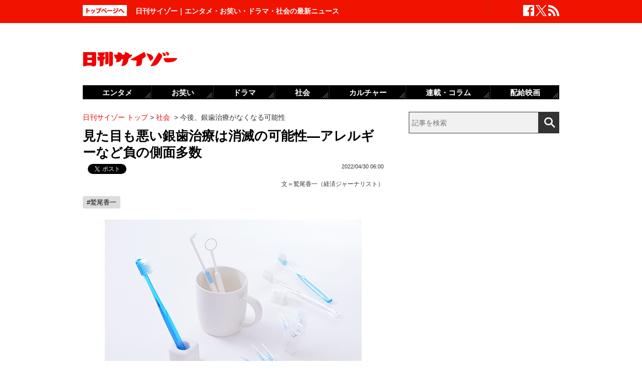

--- FILE ---
content_type: text/html; charset=UTF-8
request_url: https://www.cyzo.com/2022/04/post_308201_entry.html
body_size: 13380
content:
	<!DOCTYPE html PUBLIC "-//W3C//DTD XHTML 1.0 Transitional//EN" "http://www.w3.org/TR/xhtml1/DTD/xhtml1-transitional.dtd">
<html xmlns="http://www.w3.org/1999/xhtml" xml:lang="ja" lang="ja">
<head>
<meta http-equiv="Content-Type" content="text/html; charset=UTF-8" />
<meta http-equiv="Content-Security-Policy" content="upgrade-insecure-requests">
<!--seo-->
<link rel="canonical" href="https://www.cyzo.com/2022/04/post_308201_entry.html"><link rel="amphtml" href="https://www.cyzo.com/2022/04/post_308201_entry.html/amp"><link rel="prerender" href="https://www.cyzo.com/2022/04/post_308564_entry.html" /><link rel="preload" as="image" href="/wp-content/uploads/2022/04/hamigaki_pakutaso.jpg"><meta name="robots" content="noindex,nofollow" />
<link rel="shortcut icon" href="https://www.cyzo.com/wp-content/themes/cyzo/img/favicon.ico">
<title>見た目も悪い銀歯治療は消滅の可能性―アレルギーなど負の側面多数｜日刊サイゾー </title>
<meta name="keywords" content="鷲尾香一" />
<meta name="description" content="　虫歯を治療した時にかぶせる“銀歯”の代わりに、歯科用プラスティック材料の白い被せ物を大臼歯（奥歯）に使っても問題がないという研究結果を東北大学の研究グループが発表した。銀歯の時代が終わりを告げるかもしれない。　東北大学の研究グループは4月8日、CAD／CAMで製作した金属を使わない白い被せ物（..." />
<meta property="fb:app_id" content="2477539739155256" />
<meta property="og:locale" content="ja_JP" />
<meta property="og:type" content="article" />
<meta property="og:title" content="見た目も悪い銀歯治療は消滅の可能性―アレルギーなど負の側面多数" />
<meta property="og:description" content="　虫歯を治療した時にかぶせる“銀歯”の代わりに、歯科用プラスティック材料の白い被せ物を大臼歯（奥歯）に使っても問題がないという研究結果を東北大学の研究グループが発表した。銀歯の時代が終わりを告げるかもしれない。　東北大学の研究グループは4月8日、CAD／CAMで製作した金属を使わない白い被せ物（..." />
<meta property="og:url" content="https://www.cyzo.com/2022/04/post_308201_entry.html" />
<meta property="og:site_name" content="日刊サイゾー" />
<meta property="og:image" content="https://www.cyzo.com/wp-content/uploads/2022/04/hamigaki_pakutaso_thumbnail.jpg" />
<meta property="og:image:alt" content="見た目も悪い銀歯治療は消滅の可能性―アレルギーなど負の側面多数｜日刊サイゾー の画像">
<meta property="og:image:width" content="1216" />
<meta property="og:image:height" content="684" />
<meta property="article:publisher" content="https://www.facebook.com/dailycyzo/" />
<meta property="article:section" content="社会" />
<meta property="article:modified_time" content="2022-04-29T16:03:54+00:00" />
<meta property="article:published_time" content="2022-04-30T06:00:33+00:00" />
<meta name="twitter:card" content="summary_large_image" />
<meta name="twitter:site" content="@cyzo" />
<meta name="twitter:title" content="見た目も悪い銀歯治療は消滅の可能性―アレルギーなど負の側面多数" />
<meta name="twitter:description" content="　虫歯を治療した時にかぶせる“銀歯”の代わりに、歯科用プラスティック材料の白い被せ物を大臼歯（奥歯）に使っても問題がないという研究結果を東北大学の研究グループが発表した。銀歯の時代が終わりを告げるかもしれない。　東北大学の研究グループは4月8日、CAD／CAMで製作した金属を使わない白い被せ物（..." />
<meta name="twitter:image" content="https://www.cyzo.com/wp-content/uploads/2022/04/hamigaki_pakutaso_thumbnail.jpg" />
<meta name="twitter:creator" content="@cyzo" />
<link rel="alternate" type="application/atom+xml" title="Atom" href="https://www.cyzo.com/atom.xml" />
<script type='application/ld+json'>{"@context":"https:\/\/schema.org","@graph":[{"@type":"Organization","@id":"https:\/\/www.cyzo.com#organization","name":"\u65e5\u520a\u30b5\u30a4\u30be\u30fc ","url":"https:\/\/www.cyzo.com","sameAs":["https:\/\/www.facebook.com\/dailycyzo","https:\/\/twitter.com\/cyzo"],"logo":[{"url":"https:\/\/www.cyzo.com\/wp-content\/themes\/cyzo\/img\/icon_schema_400_60.png","width":400,"height":60,"caption":"\u65e5\u520a\u30b5\u30a4\u30be\u30fc ","@type":"ImageObject","@id":"https:\/\/www.cyzo.com#logo"}],"image":[{"url":"https:\/\/www.cyzo.com\/wp-content\/themes\/cyzo\/img\/icon_schema_400_60.png","width":400,"height":60,"caption":"\u65e5\u520a\u30b5\u30a4\u30be\u30fc ","@type":"ImageObject","@id":"https:\/\/www.cyzo.com#logo"}]},{"@type":"WebSite","@id":"https:\/\/www.cyzo.com\/#website","name":"\u65e5\u520a\u30b5\u30a4\u30be\u30fc ","url":"https:\/\/www.cyzo.com","description":"\u8996\u70b9\u3092\u30ea\u30cb\u30e5\u30fc\u30a2\u30eb\u3059\u308b\u60c5\u5831\u8a8c\u300c\u30b5\u30a4\u30be\u30fc\u300d\u306e\u516c\u5f0f\u30d6\u30ed\u30b0\u3002\u5df7\u9593\u3067\u8a71\u984c\u306e\u30cb\u30e5\u30fc\u30b9\u306b\u72ec\u81ea\u306a\u8996\u70b9\u3067\u65ac\u308a\u8fbc\u3080\u3002\u30de\u30b9\u30b3\u30df\u696d\u754c\u4eba\u304c\u6700\u3082\u6ce8\u76ee\u3059\u308b\u3001\u4e8b\u60c5\u901a\u30a6\u30a7\u30d6\u30de\u30ac\u30b8\u30f3\u3002","publisher":{"@id":"https:\/\/www.cyzo.com#organization"},"potentialAction":{"@type":"SearchAction","target":"https:\/\/www.cyzo.com\/?s={search_term_string}","query-input":"required name=search_term_string"}},{"@type":["NewsArticle"],"@id":"https:\/\/www.cyzo.com\/2022\/04\/post_308201_entry.html#newsarticle","headline":"\u898b\u305f\u76ee\u3082\u60aa\u3044\u9280\u6b6f\u6cbb\u7642\u306f\u6d88\u6ec5\u306e\u53ef\u80fd\u6027\u2015\u30a2\u30ec\u30eb\u30ae\u30fc\u306a\u3069\u8ca0\u306e\u5074\u9762\u591a\u6570\uff5c\u65e5\u520a\u30b5\u30a4\u30be\u30fc ","datePublished":"2022-04-30T06:00:33+00:00","dateModified":"2022-04-29T16:03:54+00:00","keywords":"\u9df2\u5c3e\u9999\u4e00","mainEntityOfPage":{"@id":"https:\/\/www.cyzo.com\/2022\/04\/post_308201_entry.html#webpage"},"isPartOf":{"@id":"https:\/\/www.cyzo.com\/2022\/04\/post_308201_entry.html#webpage"},"image":{"@id":"https:\/\/www.cyzo.com\/2022\/04\/post_308201_entry.html#primaryimage"},"publisher":{"@id":"https:\/\/www.cyzo.com#organization"},"author":{"@id":"https:\/\/www.cyzo.com\/#\/schema\/person\/308201"}},{"@type":["webpage"],"@id":"https:\/\/www.cyzo.com\/2022\/04\/post_308201_entry.html#webpage","url":"https:\/\/www.cyzo.com\/2022\/04\/post_308201_entry.html","inLanguage":"ja-JP","name":"\u898b\u305f\u76ee\u3082\u60aa\u3044\u9280\u6b6f\u6cbb\u7642\u306f\u6d88\u6ec5\u306e\u53ef\u80fd\u6027\u2015\u30a2\u30ec\u30eb\u30ae\u30fc\u306a\u3069\u8ca0\u306e\u5074\u9762\u591a\u6570\uff5c\u65e5\u520a\u30b5\u30a4\u30be\u30fc ","datePublished":"2022-04-30T06:00:33+00:00","dateModified":"2022-04-29T16:03:54+00:00","description":"\u3000\u866b\u6b6f\u3092\u6cbb\u7642\u3057\u305f\u6642\u306b\u304b\u3076\u305b\u308b\u201c\u9280\u6b6f\u201d\u306e\u4ee3\u308f\u308a\u306b\u3001\u6b6f\u79d1\u7528\u30d7\u30e9\u30b9\u30c6\u30a3\u30c3\u30af\u6750\u6599\u306e\u767d\u3044\u88ab\u305b\u7269\u3092\u5927\u81fc\u6b6f\uff08\u5965\u6b6f\uff09\u306b\u4f7f\u3063\u3066\u3082\u554f\u984c\u304c\u306a\u3044\u3068\u3044\u3046\u7814\u7a76\u7d50\u679c\u3092\u6771\u5317\u5927\u5b66\u306e\u7814\u7a76\u30b0\u30eb\u30fc\u30d7\u304c\u767a\u8868\u3057\u305f\u3002\u9280\u6b6f\u306e\u6642\u4ee3\u304c\u7d42\u308f\u308a\u3092\u544a\u3052\u308b\u304b\u3082\u3057\u308c\u306a\u3044\u3002\u3000\u6771\u5317\u5927\u5b66\u306e\u7814\u7a76\u30b0\u30eb\u30fc\u30d7\u306f4\u67088\u65e5\u3001CAD\uff0fCAM\u3067\u88fd\u4f5c\u3057\u305f\u91d1\u5c5e\u3092\u4f7f\u308f\u306a\u3044\u767d\u3044\u88ab\u305b\u7269\uff08...","isPartOf":{"@id":"https:\/\/www.cyzo.com#website"},"breadcrumb":{"@id":"https:\/\/www.cyzo.com\/2022\/04\/post_308201_entry.html#breadcrumb"},"primaryImageOfPage":{"@id":"https:\/\/www.cyzo.com\/2022\/04\/post_308201_entry.html#primaryimage"}},{"@type":["ImageObject"],"@id":"https:\/\/www.cyzo.com\/2022\/04\/post_308201_entry.html#primaryimage","url":"https:\/\/www.cyzo.com\/wp-content\/uploads\/2022\/04\/hamigaki_pakutaso_thumbnail.jpg","width":1216,"height":684},{"@type":["Person"],"@id":"https:\/\/www.cyzo.com\/#\/schema\/person\/308201","name":"\u9df2\u5c3e\u9999\u4e00\uff08\u7d4c\u6e08\u30b8\u30e3\u30fc\u30ca\u30ea\u30b9\u30c8\uff09","image":{"@type":"ImageObject","@id":"https:\/\/www.cyzo.com#authorlogo","url":"https:\/\/www.cyzo.com\/wp-content\/uploads\/2019\/12\/washio.jpg","caption":"\u9df2\u5c3e\u9999\u4e00\uff08\u7d4c\u6e08\u30b8\u30e3\u30fc\u30ca\u30ea\u30b9\u30c8\uff09"},"description":"\u7d4c\u6e08\u30b8\u30e3\u30fc\u30ca\u30ea\u30b9\u30c8\u3002\u5143\u30ed\u30a4\u30bf\u30fc\u901a\u4fe1\u306e\u7de8\u96c6\u59d4\u54e1\u3002\u5916\u56fd\u70ba\u66ff\u3001\u50b5\u5238\u3001\u77ed\u671f\u91d1\u878d\u3001\u682a\u5f0f\u306e\u5404\u5e02\u5834\u3092\u62c5\u5f53\u5f8c\u3001\u8ca1\u52d9\u7701\u3001\u7d4c\u6e08\u7523\u696d\u7701\u3001\u56fd\u571f\u4ea4\u901a\u7701\u3001\u91d1\u878d\u5e81\u3001\u691c\u5bdf\u5e81\u3001\u65e5\u672c\u9280\u884c\u3001\u6771\u4eac\u8a3c\u5238\u53d6\u5f15\u6240\u306a\u3069\u3092\u62c5\u5f53\u3002\u30de\u30af\u30ed\u7d4c\u6e08\u653f\u7b56\u304b\u3089\u4f01\u696d\u30cb\u30e5\u30fc\u30b9\u3001\u653f\u6cbb\u554f\u984c\u304b\u3089\u793e\u4f1a\u554f\u984c\u307e\u3067\u69d8\u3005\u306a\u5206\u91ce\u3067\u53d6\u6750\u30fb\u57f7\u7b46\u6d3b\u52d5\u3092\u884c\u3063\u3066\u3044\u308b\u3002\u300cForsight\u300d\u300c\u73fe\u4ee3\u30d3\u30b8\u30cd\u30b9\u300d\u300cJ-CAST\u300d\u300c\u9031\u520a\u91d1\u66dc\u65e5\u300d\u300c\u697d\u5f85\u4e0d\u52d5\u7523\u6295\u8cc7\u65b0\u805e\u300d\u307b\u304b\u3067\u57f7\u7b46\u4e2d\u3002\u8457\u66f8\u306b<a href=\"https:\/\/www.amazon.co.jp\/gp\/product\/4102901639\/ref=dbs_a_def_rwt_hsch_vapi_taft_p1_i0\">\u300c\u4f01\u696d\u8cb7\u53ce\u2015\u4f1a\u793e\u306f\u3053\u3046\u3057\u3066\u4e57\u3063\u53d6\u3089\u308c\u308b \u300d<\/a>(\u65b0\u6f6eOH!\u6587\u5eab)\u3002","url":"https:\/\/www.cyzo.com\/authorinfo\/%e9%b7%b2%e5%b0%be%e9%a6%99%e4%b8%80%ef%bc%88%e3%82%8f%e3%81%97%e3%81%8a%e3%83%bb%e3%81%93%e3%81%86%e3%81%84%e3%81%a1%ef%bc%89","sameAs":["https:\/\/www.cyzo.com\/?s=%E9%B7%B2%E5%B0%BE%E9%A6%99%E4%B8%80","https:\/\/twitter.com\/tohrusuzuki","http:\/\/blog.livedoor.jp\/kouichi_washio\/"]},{"@type":"BreadcrumbList","@id":"https:\/\/www.cyzo.com\/2022\/04\/post_308201_entry.html#breadcrumb","itemListElement":[[{"@type":"ListItem","position":1,"item":{"@type":"WebPage","@id":"https:\/\/www.cyzo.com","url":"https:\/\/www.cyzo.com","name":"HOME"}},{"@type":"ListItem","position":2,"item":{"@type":"WebPage","@id":"https:\/\/www.cyzo.com\/category\/cat14","url":"https:\/\/www.cyzo.com\/category\/cat14","name":"\u793e\u4f1a"}},{"@type":"ListItem","position":3,"item":{"@type":"WebPage","@id":"https:\/\/www.cyzo.com\/2022\/04\/post_308201_entry.html","url":"https:\/\/www.cyzo.com\/2022\/04\/post_308201_entry.html","name":"\u4eca\u5f8c\u3001\u9280\u6b6f\u6cbb\u7642\u304c\u306a\u304f\u306a\u308b\u53ef\u80fd\u6027"}}]]}]}</script>
<link rel='stylesheet' id='common-style-css'  href='https://www.cyzo.com/wp-content/themes/cyzo/pc/style.css?ver=20240918' type='text/css' media='all' />
<script async src="https://securepubads.g.doubleclick.net/tag/js/gpt.js"></script>
<script>
  window.googletag = window.googletag || {cmd: []};
  googletag.cmd.push(function() {
	googletag.defineSlot('/264850499/ncz_pc_header', [728, 90], 'div-gpt-ad-1641451383554-0').addService(googletag.pubads());
	googletag.defineSlot('/264850499/ncz_pc_side01', [300, 600], 'div-gpt-ad-1641451510910-0').addService(googletag.pubads());
	googletag.defineSlot('/264850499/ncz_pc_side02', [[300, 600], 'fluid', [300, 250]], 'div-gpt-ad-1713770838763-0').addService(googletag.pubads());
	googletag.defineSlot('/264850499/ncz_pc_side03', [[300, 250], [300, 600], 'fluid'], 'div-gpt-ad-1713771090116-0').addService(googletag.pubads());
	googletag.defineSlot('/264850499/ncz_pc_side04', [300, 600], 'div-gpt-ad-1716363976531-0').addService(googletag.pubads());
	googletag.defineSlot('/264850499/ncz_pc_entry_bottom', ['fluid', [600, 280]], 'div-gpt-ad-1713771011848-0').addService(googletag.pubads());
	googletag.defineSlot('/264850499/ncz_pc_in-article01', [[600, 280], 'fluid'], 'div-gpt-ad-1655789499283-0').addService(googletag.pubads());
	googletag.defineSlot('/264850499/ncz_pc_in-article02', [[600, 280], 'fluid'], 'div-gpt-ad-1659601150927-0').addService(googletag.pubads());
    googletag.pubads().enableSingleRequest();
    googletag.enableServices();
  });
</script>


<script>window.dataLayer = window.dataLayer || [];dataLayer.push({"is_adsense":"1"})</script>
</head>
<body id="page-cat14" class="">

<div id="ticker"><div id="ticker-inner"><div id="ticker-in" class="pkg">
	<div id="ticker-top" data-ga_cat="fixNavi" data-ga_act="topBtn" data-ga_lab="back_to_top">
		<a href="https://www.cyzo.com"><img src="https://www.cyzo.com/wp-content/themes/cyzo/pc/img/ticker/ticker_totoppage.gif" alt="トップページへ" width="88" height="22" class="photo-over" /></a>
	</div>
			<div id="headText">日刊サイゾー｜エンタメ・お笑い・ドラマ・社会の最新ニュース</div>
		<ul id="ticker-sns" data-ga_cat="ticker-sns">
		<li data-ga_act="facebook" data-ga_lab="sns_facebook"><a href="https://www.facebook.com/dailycyzo" target="_blank" rel="nofollow"><img src="https://www.cyzo.com/wp-content/themes/cyzo/pc/img/ticker/ticker_sns_facebook_white.png" alt="facebook" width="22" height="22" class="photo-over"></a></li>
		<li data-ga_act="twitter" data-ga_lab="sns_twitter"><a href="https://twitter.com/cyzo" target="_blank" rel="nofollow"><img src="https://www.cyzo.com/wp-content/themes/cyzo/pc/img/ticker/ticker_sns_x_white.png" alt="x" width="22" height="22" class="photo-over"></a></li>
		<li data-ga_act="feed" data-ga_lab="sns_feed"><a href="/index.xml" rel="nofollow"><img src="https://www.cyzo.com/wp-content/themes/cyzo/pc/img/ticker/ticker_sns_feed_white.png" alt="feed" width="22" height="22" class="photo-over"></a></li>
	</ul>
</div></div></div>

<div id="container" class="clearfix">
	<div id="container-inner">
		<div id="header" class="pkg">
			<div id="header-name" data-ga_cat="logo" data-ga_lab="logo"><a href="https://www.cyzo.com" target="_top"><img src="https://www.cyzo.com/wp-content/themes/cyzo/pc/img/title_logo_v2.gif" alt="日刊サイゾー" width="188" height="30" class="photo-over" /></a></div>
			<div id="header-banner"><!--pc_header_banner_adsense-->
<div id='div-gpt-ad-1641451383554-0' style='min-width: 728px; min-height: 90px;'>
</div></div>
		</div>
				<div id="content">
			<div id="content-inner">
									<div id="alpha">
					<div id="alpha-inner">
									<div id="pankuzu" data-ga_cat="pankuzu"><span data-ga_lab="pankuzu_home"><a href="https://www.cyzo.com"><span>日刊サイゾー トップ</span></a></span>&nbsp;&gt;&nbsp;<span data-ga_lab="pankuzu_1"><a href="https://www.cyzo.com/category/cat14"><span>社会</span></a></span> <span>&nbsp;&gt;&nbsp;</span><span><span>今後、銀歯治療がなくなる可能性</span></span></div><div class="entry-detail pkg" id="entry-308201">
	
		
	<h1 class="entry-title" data-ga_cat="post_title" data-ga_lab="single_title">見た目も悪い銀歯治療は消滅の可能性―アレルギーなど負の側面多数</h1>
	<div id="fb-root"></div>
<script>(function(d, s, id) {
var js, fjs = d.getElementsByTagName(s)[0];
if (d.getElementById(id)) {return;}
js = d.createElement(s); js.id = id;
js.src = "//connect.facebook.net/ja_JP/all.js#xfbml=1&appId=241460749246675";
fjs.parentNode.insertBefore(js, fjs);
}(document, 'script', 'facebook-jssdk'));</script>
<ul class="snsBt pkg">
 <li class="facebook">
 	<div class="fb-like" data-href="https://www.cyzo.com/2022/04/post_308201_entry.html" data-send="false" data-width="105" data-layout="button_count" data-show-faces="false"></div>
 </li>
 <li class="twitter"> 
<a href="https://twitter.com/share"
   class="twitter-share-button"
   data-url="https://www.cyzo.com/2022/04/post_308201_entry.html"
   data-text="見た目も悪い銀歯治療は消滅の可能性―アレルギーなど負の側面多数"
   data-count="horizontal"
   data-via="cyzo"
   data-lang="ja">Tweet</a>
<script async src="https://platform.twitter.com/widgets.js" charset="utf-8"></script>
 </li>
 <li class="hatebu">
 <a href="https://b.hatena.ne.jp/entry/https://www.cyzo.com/2022/04/post_308201_entry.html" class="hatena-bookmark-button" data-hatena-bookmark-title="見た目も悪い銀歯治療は消滅の可能性―アレルギーなど負の側面多数" data-hatena-bookmark-layout="standard" title="このエントリーをはてなブックマークに追加"><img src="https://b.st-hatena.com/images/entry-button/button-only.gif" alt="このエントリーをはてなブックマークに追加" width="20" height="20" style="border: none;" /></a><script type="text/javascript" src="https://b.st-hatena.com/js/bookmark_button.js" charset="utf-8" async="async"></script>
 </li>
</ul>
  	<div class="entry-date">
		<div class="published"><span content="2022-04-30T06:00:33+09:00" class="date_text">2022/04/30 06:00</span></div>
	</div>
		<div class="edited_author" itemscope itemtype="https://schema.org/Person">文＝<span><a href="https://www.cyzo.com/authorinfo/%e9%b7%b2%e5%b0%be%e9%a6%99%e4%b8%80%ef%bc%88%e3%82%8f%e3%81%97%e3%81%8a%e3%83%bb%e3%81%93%e3%81%86%e3%81%84%e3%81%a1%ef%bc%89" rel="tag">鷲尾香一（経済ジャーナリスト）</a></span></div>
		 <h4 class="entry-key" data-ga_cat="post_tags" data-ga_lab="post_tags"><a href="https://www.cyzo.com/tag/%e9%b7%b2%e5%b0%be%e9%a6%99%e4%b8%80" rel="tag">#鷲尾香一</a></h4>
		
	<div class="entry-body pkg">
		<p><img src="/wp-content/uploads/2022/04/hamigaki_pakutaso.jpg" alt="見た目も悪い銀歯治療は消滅の可能性―アレルギーなど負の側面多数の画像1" class="aligncenter" /></p>
<p>　虫歯を治療した時にかぶせる“銀歯”の代わりに、歯科用プラスティック材料の白い被せ物を大臼歯（奥歯）に使っても問題がないという研究結果を東北大学の研究グループが発表した。銀歯の時代が終わりを告げるかもしれない。</p>
<p>　東北大学の研究グループは4月8日、CAD／CAMで製作した金属を使わない白い被せ物（CAD/CAM冠）の第二大臼歯へも適用できるとの結果を発表した。</p>
<p><a href="http://www.tohoku.ac.jp/japanese/newimg/pressimg/tohokuuniv-press20220408_01web_cadcam.pdf">tohokuuniv-press20220408_01web_cadcam.pdf</a></p><div style="margin-bottom:0;margin-top:1.4em;"><!--pc_in_article01_adsense-->
<div id='div-gpt-ad-1655789499283-0' style='min-width: 600px; min-height: 280px;'>
</div></div>
<p>　発表によると、第三大臼歯は「親知らず」で生えてこない人もいるため、第二大臼歯は実質的な奥歯にあたる。また、CAD/CAM冠はComputer Aided Design/Computer Aided Manufacturingの略で、コンピュータによる冠などの補綴装置の設計と切削加工を行う装置。</p>
<p>　歯の被せ物（冠）の治療に用いられる金属へのアレルギーだけでなく、見た目が良くないなどの問題点がある。</p>
<p>　さらに、最近の貴金属の価格高騰、特に銀歯の材料として保険診療が適用されているパラジウムはロシア軍のウクライナ侵攻の影響により価格が急激に上昇しており、仕入れ価格が保険から支払われる金額を上回る状況となり、医療費の増大と歯科医療機関の経済的な負担が大きな問題となっている。</p>
<p>　銀歯が金属アレルギーの原因となる仕組みについては、同大と札幌医科大学の研究グループが21年12月27日に「歯科金属アレルギーにおけるアレルギー抗原の発現機構を解明」を発表している。</p><div style="margin-bottom:0;margin-top:1.4em;"><!--pc_entry_in_paragraph01_adsense-->
<div id='div-gpt-ad-1659601150927-0' style='min-width: 600px; min-height: 280px;'>
</div></div>
<div class="cyzo_blogcard clearfix"><div class="text"><h4><a href="https://www.cyzo.com/2022/01/post_300591.html">“銀歯”で金属アレルギーが発生 メカニズムを東北大研究Gが解明　</a></h4><span><a href="https://www.cyzo.com/2022/01/post_300591.html">　虫歯を治療した時にかぶせる“銀歯”で金属アレルギーが引き起こされることをご存じだろうか。　これまで、銀歯が金属アレルギーの原因となっていることは判明していたが、どの...</a></span></div><div class="photo"><a href="https://www.cyzo.com/2022/01/post_300591.html"><img src="/wp-content/uploads/2022/01/haisya_getty_tl.jpg" width="100" height="100" alt="“銀歯”で金属アレルギーが発生 メカニズムを東北大研究Gが解明　" /></a></div><div class="card_media"><img src="https://www.cyzo.com/wp-content/themes/cyzo/img/admin-favicon.ico" width="16" height="16" alt="cyzo" class="site_icon" /><a href="/">日刊サイゾー</a><span>2022.01.11</span></div></div>
<p>　歯科治療では、貴金属の代替材料として安定した供給が可能で、高強度かつ歯に近い色の歯科用樹脂材料（ハイブリッド型コンポジットレジン）がある。</p>
<p>　近年、この樹脂材料のブロックからコンピュータ制御により削り出して作製するCAD/CAM冠の技術が確立された。これに伴い、14年には小臼歯のCAD／CAM冠が保険適用となった。</p>
<p>　しかし、樹脂材料は金属に比べると強度が低いため、強い咬合力が加わる大臼歯（奥歯）への保険適用は、16年に金属アレルギー患者に限定して認めた。その後、17年に金属アレルギーのない患者にも適用が拡大されたが、噛み合わせの条件が整った第一大臼歯に限定され、第二大臼歯やもっとも奥歯となる大臼歯については、適用が見送られている。</p>
<p>　この背景には、大臼歯のCAD/CAM冠の臨床研究が少なく、安全性のエビデンスが確立していないことがある。</p>
<p>　そこで、研究グループはCAD/CAM冠の調査を行った。調査結果は、以下のようになった。</p>
<p>　CAD/CAM冠を装着した362本の大臼歯について、最長4年間の経過を調査した結果、106本（29.3%）に何らかの臨床的トラブルが生じていた。</p>
<p>　ただし、発生したトラブルのうち79本 （74.5%）が冠の脱離で、脱離したCAD/CAM冠のほとんどは再装着が可能であり、再装着を許容すれば生存率は93.1%だった。</p>
<p>　統計解析の結果、トラブルの発生について冠の装着部位（上顎/下顎、第一大臼歯/第二・第三大臼歯、最後方歯かどうか）による有意な差は認められず、生じたトラブルの多くは、懸念されていた冠の破折ではなく、冠の脱離であり、そのほとんどは再装着によりそのまま使用可能だった。</p>
<p>　この結果、CAD／CAM冠は健康保険が適用されている第一大臼歯CAD／CAM冠の成績と同等だったことから、第二大臼歯あるいは歯列の最後方にある第一大臼歯を含むすべての大臼歯に適用できる可能性が示唆された。</p>
<p>　研究グループは、「CAD／CAM 冠の保険適用範囲が今後すべての大臼歯に拡大されることを前向きに支持するもので、金属の被せ物の治療で問題となる金属アレルギー、見た目の悪さ、歯科用金属の価格高騰による医療費増加などの問題解決につながることが期待される」とコメントしている。</p>
<p>　研究成果は、4月7日付で PLOS ONE誌に掲載された。</p>
</p>	
											<div class="authorinfo">
								<div class="image"><img src="/wp-content/themes/cyzo/img/1x1.trans.gif" class="lozad" data-src="/wp-content/uploads/2019/12/washio-128x128.jpg" width="128" height="128" alt="鷲尾香一（経済ジャーナリスト）" /></div>
								<div class="info">
			  <p class="authorinfoTitle"><a href="https://www.cyzo.com/authorinfo/%e9%b7%b2%e5%b0%be%e9%a6%99%e4%b8%80%ef%bc%88%e3%82%8f%e3%81%97%e3%81%8a%e3%83%bb%e3%81%93%e3%81%86%e3%81%84%e3%81%a1%ef%bc%89" rel="tag">鷲尾香一（経済ジャーナリスト）</a></p>
			  
			  				  <p class="description">経済ジャーナリスト。元ロイター通信の編集委員。外国為替、債券、短期金融、株式の各市場を担当後、財務省、経済産業省、国土交通省、金融庁、検察庁、日本銀行、東京証券取引所などを担当。マクロ経済政策から企業ニュース、政治問題から社会問題まで様々な分野で取材・執筆活動を行っている。「Forsight」「現代ビジネス」「J-CAST」「週刊金曜日」「楽待不動産投資新聞」ほかで執筆中。著書に<a href="https://www.amazon.co.jp/gp/product/4102901639/ref=dbs_a_def_rwt_hsch_vapi_taft_p1_i0">「企業買収―会社はこうして乗っ取られる 」</a>(新潮OH!文庫)。</p>
			  					  				  					  				  	<p class="cf50_authorinfo_list"><a href="https://www.cyzo.com/?s=%E9%B7%B2%E5%B0%BE%E9%A6%99%E4%B8%80" target="_blank" rel="nofollow" itemprop="sameAs">記事一覧</a></p>				  				  	<p class="cf50_authorinfo_twitter">Twitter:<a href="https://twitter.com/tohrusuzuki" target="_blank">@tohrusuzuki</a></p>				  				  					  				  	<p class="cf50_authorinfo_site"><a href="http://blog.livedoor.jp/kouichi_washio/" target="_blank" rel="nofollow" itemprop="sameAs">鷲尾香一の ”WHAT‘Ｓ WHAT”</a></p>				  				  	<p class="cf50_authorinfo_kana">わしおこういち</p>				  			</div>
		</div>
									<div class="modified">最終更新：<span class="date_text">2022/04/30 06:00</span></div>
		
		<div id="pageNav" class="entryPage" data-ga_cat="pageNav"></div>

					<div class="relation-custom">
				<div class="content-title">関連記事</div>
				<ul class="relation-list">
					<li data-ga_cat="relationList" data-ga_lab="relationList_1"><h3><a href="https://www.cyzo.com/?p=308201">今後、銀歯治療がなくなる可能性―アレルギーなど負の側面も</a></h3></li><li data-ga_cat="relationList" data-ga_lab="relationList_2"><h3><a href="https://www.cyzo.com/2022/04/post_307970_entry.html">新型コロナ禍で荒れるインターネット…法務省、人権侵犯が増加と発表</a></h3></li><li data-ga_cat="relationList" data-ga_lab="relationList_3"><h3><a href="https://www.cyzo.com/2022/04/post_307777_entry.html">レジオネラ菌っていったい何？兵庫県で１人死亡2016年には1500件超―予防法は？</a></h3></li><li data-ga_cat="relationList" data-ga_lab="relationList_4"><h3><a href="https://www.cyzo.com/2022/04/post_306896_entry.html">「培養肉」競争激化で東大と日清が一歩リード！ 培養ステーキ商品化まで間近か</a></h3></li><li data-ga_cat="relationList" data-ga_lab="relationList_5"><h3><a href="https://www.cyzo.com/2022/04/post_306830_entry.html">朝食をぬくと逆に太ることが判明、名古屋大学の研究G発表　</a></h3></li>				</ul>

				<div id="taboola-below-article-thumbnails-desktop-text"></div>

				<div id="relationBottomAD">
									</div>
			</div><!--.relation-custom-->
		
			</div><!-- entry-body -->

	<div class="pat30 pab30">
		<!--pc_entry_title_bottom_area2_adsense-->
<div id='div-gpt-ad-1713771011848-0' style='min-width: 600px; min-height: 280px;'>
</div>	</div>

	

	<div id="taboola-below-article-thumbnails-desktop"></div>

	<div class="pat30">
			</div>

		
	
	
	
	<div class="entrylist-topbt" data-ga_cat="goPageTop" data-ga_lab="goPageTop"><a href="#top"><img src="https://www.cyzo.com/wp-content/themes/cyzo/pc/img/pagetop_bt.gif" alt="ページ上部へ戻る" width="147" height="18" class="photo-over"></a></div>

</div><!--.entry-detail-->
			<!--alpha--></div></div>
					
									<div id="beta">
	<div id="beta-inner">
		<div id="ticker-search" class="rmodule" data-ga_cat="search" data-ga_lab="search_icon">
			<form class="search" action="https://www.cyzo.com/"><!--
				--><input type="text" placeholder="記事を検索" class="textbox" name="s" id="searchtext" value="" /><!--
				--><input id="searchsubmit" class="button" type="submit" value=""></form>
		</div>
		<div class="rmodule">
			<!--pc_side_1_adsense-->
<div id='div-gpt-ad-1641451510910-0' style='min-width: 300px; min-height: 600px;'>
</div>		</div>

		<!-- 人気記事ランキング -->
				<div class="rmodule" id="entryRankingSide" data-ga_cat="sideRank">
			<div class="rmodule-title crown">
				<h3 class="rmodule-title_text">サイゾー人気記事ランキング<span class="rm-arrow" data-ga_act="more" data-ga_lab="sideRank_more"><a href="/ranking20.html">すべて見る</a></span></h3>
			</div>
			<div id="entryRankingInner" class="show_cat">

								<input type="radio" name="entryRanking" id="switchCat" checked="checked">
				<input type="radio" name="entryRanking" id="switchAll" >

				<ul id="rankTabList">
					<li id="tabCat" data-ga_act="switchCat" data-ga_lab="sideRank_switchCat">
						<label for="switchCat">社会</label>
					</li>
					<li id="tabAll" data-ga_act="switchAll" data-ga_lab="sideRank_switchAll">
						<label for="switchAll">総合</label>
					</li>
				</ul>
				
				<div id="rankingContents">
										<ul id="rankCat" class="rmodule-entryrank">
																					<li class="rm-rank1" data-ga_act="rm-cat-rank1" data-ga_lab="sideRank_cat_1"><span><a href='https://www.cyzo.com/2024/11/post_373629_entry.html'>元山口組顧問弁護士・山之内幸夫氏インタビュー</a></span></li>
																												<li class="rm-rank2" data-ga_act="rm-cat-rank2" data-ga_lab="sideRank_cat_2"><span><a href='https://www.cyzo.com/2016/07/post_28758_entry.html'>都知事選・小池候補で出版界激震？</a></span></li>
																												<li class="rm-rank3" data-ga_act="rm-cat-rank3" data-ga_lab="sideRank_cat_3"><span><a href='https://www.cyzo.com/2017/06/post_33347_entry.html'>御朱印帳のネット転売、なぜ？</a></span></li>
																												<li class="rm-rank4" data-ga_act="rm-cat-rank4" data-ga_lab="sideRank_cat_4"><span><a href='https://www.cyzo.com/2024/05/post_367270_entry.html'>道仁会の代替わりと大物ヤクザの引退</a></span></li>
																												<li class="rm-rank5" data-ga_act="rm-cat-rank5" data-ga_lab="sideRank_cat_5"><span><a href='https://www.cyzo.com/2024/09/post_371699_entry.html'>BreakingDown元代表が「暴力団対策課」に逮捕され波紋</a></span></li>
																												<li class="rm-rank6" data-ga_act="rm-cat-rank6" data-ga_lab="sideRank_cat_6"><span><a href='https://www.cyzo.com/2013/05/post_13360_entry.html'>児ポ規制「反対派」の問題点が…</a></span></li>
																												<li class="rm-rank7" data-ga_act="rm-cat-rank7" data-ga_lab="sideRank_cat_7"><span><a href='https://www.cyzo.com/2024/10/post_372338_entry.html'>林死刑囚の長男が考えた袴田事件・前編</a></span></li>
																												<li class="rm-rank8" data-ga_act="rm-cat-rank8" data-ga_lab="sideRank_cat_8"><span><a href='https://www.cyzo.com/2024/01/post_362224_entry.html'>宝塚演出家、セクハラ否定でお咎めなしか</a></span></li>
																												<li class="rm-rank9" data-ga_act="rm-cat-rank9" data-ga_lab="sideRank_cat_9"><span><a href='https://www.cyzo.com/2013/12/post_15412_entry.html'>刺された瓜田が元気に怪気炎！</a></span></li>
																												<li class="rm-rank10" data-ga_act="rm-cat-rank10" data-ga_lab="sideRank_cat_10"><span><a href='https://www.cyzo.com/2024/02/post_362839_entry.html'>絆會若頭にさらなる殺人容疑</a></span></li>
																		</ul>
										<ul id="rankAll" class="rmodule-entryrank">
																					<li class="rm-rank1" data-ga_act="rm-all-rank1" data-ga_lab="sideRank_all_1"><span><a href='https://www.cyzo.com/2016/04/post_27392_entry.html'>実写版『鋼の錬金術師』ディーンも</a></span></li>
																												<li class="rm-rank2" data-ga_act="rm-all-rank2" data-ga_lab="sideRank_all_2"><span><a href='https://www.cyzo.com/2024/08/post_369950_entry.html'>せいやZOOM騒動「ソロではなく見せ合いっこ」</a></span></li>
																												<li class="rm-rank3" data-ga_act="rm-all-rank3" data-ga_lab="sideRank_all_3"><span><a href='https://www.cyzo.com/2024/08/post_370835_entry.html'>Snow Manのプロ意識の高さを称賛する声</a></span></li>
																												<li class="rm-rank4" data-ga_act="rm-all-rank4" data-ga_lab="sideRank_all_4"><span><a href='https://www.cyzo.com/2022/11/post_328199_entry.html'>長澤まさみベッドシーン称賛の理由</a></span></li>
																												<li class="rm-rank5" data-ga_act="rm-all-rank5" data-ga_lab="sideRank_all_5"><span><a href='https://www.cyzo.com/2021/09/post_290181_entry.html'>『家つい』あの漫画家がすごい豪邸を紹介！</a></span></li>
																												<li class="rm-rank6" data-ga_act="rm-all-rank6" data-ga_lab="sideRank_all_6"><span><a href='https://www.cyzo.com/2025/02/post_374439_entry.html'>サイトリニューアルのお知らせ</a></span></li>
																												<li class="rm-rank7" data-ga_act="rm-all-rank7" data-ga_lab="sideRank_all_7"><span><a href='https://www.cyzo.com/2024/08/post_370827_entry.html'>鈴木奈々が口にしない有名創価学会員</a></span></li>
																												<li class="rm-rank8" data-ga_act="rm-all-rank8" data-ga_lab="sideRank_all_8"><span><a href='https://www.cyzo.com/2015/07/post_22661_entry.html'>“伝説のアイドル”田中陽子が登場</a></span></li>
																												<li class="rm-rank9" data-ga_act="rm-all-rank9" data-ga_lab="sideRank_all_9"><span><a href='https://www.cyzo.com/2024/08/post_370190_entry.html'>『水ダウ』コジマジックが炎上中</a></span></li>
																												<li class="rm-rank10" data-ga_act="rm-all-rank10" data-ga_lab="sideRank_all_10"><span><a href='https://www.cyzo.com/2024/09/post_371487_entry.html'>山田涼介、元No.1キャバ嬢・ひめかの金銭トラブルでとばっちり</a></span></li>
																																																																																																																																																				</ul>
														</div><!-- #rankingContents -->

			</div><!-- #entryRankingInner -->
			<div id="entryRankingUpdateTime">23:20更新</div>
		</div><!-- #entryRankingSwitchTab -->

		<div class="rmodule rectangle" id="ad_rB">
			<!--pc_side_2_adsense-->
<div id='div-gpt-ad-1713770838763-0' style='min-width: 300px; min-height: 250px;'>
</div>		</div>

			<div class="rmodule" data-ga_cat="headIchioshi">
				<div class="rmodule-title balloon">
					<p>特集</p>
				</div>
				<div class="ent-reco-left"><p class="top-reco-catch" data-ga_act="title" data-ga_lab="headIchioshi_txt"><a href="https://www.cyzo.com/category/cat15/dorama">【秋ドラマ、NHK大河、朝ドラ】大好評「忖度0レビュー」全話更新！</a></p></div><div class="top-reco-photo" data-ga_act="photo" data-ga_lab="headIchioshi_img"><a href="https://www.cyzo.com/category/cat15/dorama"><img src="/wp-content/themes/cyzo/img/1x1.trans.gif" data-src="/wp-content/uploads/2023/08/HashimotoKanna2020_eyecatch-128x128.jpg" alt="写真" width="73" height="73" class="photo-over lozad" /></a></div>			</div>
			<div class="rmodule" data-ga_cat="headTokusyu">
				<div class="rmodule-title balloon">
					<p>インタビュー</p>
				</div>
				<div class="ent-reco-left"><p class="top-reco-catch" data-ga_act="title" data-ga_lab="headTokusyu_txt"><a href="https://www.cyzo.com/2024/11/post_373868_entry.html">50歳を迎えたオートレーサー森且行に密着　大怪我から奇跡の復活ドキュメンタリー</a></p></div><div class="top-reco-photo" data-ga_act="photo" data-ga_lab="headTokusyu_img"><a href="https://www.cyzo.com/2024/11/post_373868_entry.html"><img src="/wp-content/themes/cyzo/img/1x1.trans.gif" data-src="/wp-content/uploads/2024/11/morimasayuki-sub3-128x128.jpg" alt="写真" width="73" height="73" class="photo-over lozad" /></a></div>			</div>
						<div class="rmodule" data-ga_cat="sideTalk">
				<div class="rmodule-title balloon">
					<p>イチオシ記事</p>
				</div>
																			<article class="integrated_recommend">
							<a href="https://www.cyzo.com/2025/01/post_374413_entry.html">
								<img src="https://www.cyzo.com/wp-content/uploads/2025/01/a9595ca12fcee66c9caffb29308fb4a0.jpg" width="450" height="300" alt="お笑いトリオ・鬼ヶ島解散？投票アプリ「TIPSTAR」がファン交流イベント開催" loading="lazy">
								<div class="text">
									<div class="title">お笑いトリオ・鬼ヶ島解散？投票アプリ「TIPSTAR」がファン交流イベント開催</div>
								</div>
							</a>
						</article>
																									<div class="ent-reco-left">
							<p class="top-reco-catch">
								<a href="https://www.cyzo.com/2024/12/post_374050_entry.html">斎藤元彦兵庫県知事「公職選挙法違反疑惑」に揺れる美人社長の知られざる素顔</a>
							</p>
						</div>
						<div class="top-reco-photo">
							<a href="https://www.cyzo.com/2024/12/post_374050_entry.html">
								<img src="https://www.cyzo.com/wp-content/uploads/2024/02/videocamera-GettyImages-128x128.jpg" alt="斎藤元彦兵庫県知事「公職選挙法違反疑惑」に揺れる美人社長の知られざる素顔" width="73" height="73" class="photo-over lozad" loading="lazy">
							</a>
						</div>
																									<div class="ent-reco-left">
							<p class="top-reco-catch">
								<a href="https://www.cyzo.com/2024/12/post_374035_entry.html">『M-1グランプリ』ワイルドカード投票最終日　TVer「いいね」ランキングTOP30！</a>
							</p>
						</div>
						<div class="top-reco-photo">
							<a href="https://www.cyzo.com/2024/12/post_374035_entry.html">
								<img src="https://www.cyzo.com/wp-content/uploads/2023/12/ac-tv231228-128x128.jpg" alt="『M-1グランプリ』ワイルドカード投票最終日　TVer「いいね」ランキングTOP30！" width="73" height="73" class="photo-over lozad" loading="lazy">
							</a>
						</div>
																									<div class="ent-reco-left">
							<p class="top-reco-catch">
								<a href="https://www.cyzo.com/2024/11/post_373868_entry.html">50歳を迎えたオートレーサー森且行に密着　大怪我から奇跡の復活ドキュメンタリー</a>
							</p>
						</div>
						<div class="top-reco-photo">
							<a href="https://www.cyzo.com/2024/11/post_373868_entry.html">
								<img src="https://www.cyzo.com/wp-content/uploads/2024/11/morimasayuki-sub3-128x128.jpg" alt="50歳を迎えたオートレーサー森且行に密着　大怪我から奇跡の復活ドキュメンタリー" width="73" height="73" class="photo-over lozad" loading="lazy">
							</a>
						</div>
																	</div>

				
		
		<div class="rmodule rectangle" id="ad_rC">
			<!--pc_side_3_adsense-->
<div id='div-gpt-ad-1713771090116-0' style='min-width: 300px; min-height: 250px;'>
</div>		</div>

		<div class="rmodule" id="cyzoReviews" data-ga_cat="cyzoReview">
			<div class="rmodule-title balloon">
				<p>配給映画<span class="rm-arrow" data-ga_act="more" data-ga_lab="cyzoReview_more"></span></p>
			</div>
			<div class="cyzoReview"><div class="reviewPhoto" data-ga_act="photo" data-ga_lab="cyzoReview_img_1"><a class="lozad" href="https://karajishi-kamen.jp/" data-background-image="/wp-content/uploads/2024/02/liongirl_600_200.jpg"></a></div></div><div class="cyzoReview"><div class="reviewPhoto" data-ga_act="photo" data-ga_lab="cyzoReview_img_2"><a class="lozad" href="https://harawata-ikenie.com/" data-background-image="/wp-content/uploads/2024/02/akuwata_600200banner.jpg"></a></div></div><div class="cyzoReview"><div class="reviewPhoto" data-ga_act="photo" data-ga_lab="cyzoReview_img_3"><a class="lozad" href="https://deathtrap-movie.com/" data-background-image="/wp-content/uploads/2024/02/deathtrap_cyzo_600_200.jpg"></a></div></div><div class="cyzoReview"><div class="reviewPhoto" data-ga_act="photo" data-ga_lab="cyzoReview_img_4"><a class="lozad" href="https://extreme-film.com/" data-background-image="/wp-content/uploads/2022/03/extrm_600_2001.jpg"></a></div></div>		</div>

		<div class="rmodule" id="ad_rD">
			<!--pc_side_4_adsense-->
<div id='div-gpt-ad-1716363976531-0' style='min-width: 300px; min-height: 600px;'>
</div>		</div>
		
		<div class="rmodule">
	<a href="https://cyzo.co.jp/publicity/?utm_source=cyzo&utm_medium=banner_pc&utm_campaign=publicity" target="_blank"><img src="/wp-content/uploads/2021/12/pub_300.jpg" width="300" height="300"></a>
</div>
		<!-- rmodule -->
		
			
	</div>
<!-- beta --></div>							<!-- content --></div></div>
  		
	<!-- container --></div></div>

	
	<div id="globalNav" class="pkg">
		<ul id="glnavi" data-ga_cat="gloNavi"><li id="glnavi-bt1" data-ga_act="エンタメ" data-ga_lab="glnavi:エンタメ"><a href="https://www.cyzo.com/category/cat15">エンタメ</a><ul class="subnavi"><li><a href="https://www.cyzo.com/category/cat15/dorama">ドラマ</a></li><li><a href="https://www.cyzo.com/category/cat15/idol">アイドル</a><ul><li><a href="https://www.cyzo.com/category/cat15/idol/starto">STARTO（旧ジャニーズ）</a></li><li><a href="https://www.cyzo.com/category/cat15/idol/akb48">AKB・坂道系</a></li></ul></li><li><a href="https://www.cyzo.com/category/cat15/youtuber">YouTuber</a></li><li><a href="https://www.cyzo.com/category/cat15/cat13">スポーツ</a></li></ul></li><li id="glnavi-bt2" data-ga_act="お笑い" data-ga_lab="glnavi:お笑い"><a href="/category/cat15/variety">お笑い</a></li><li id="glnavi-bt3" data-ga_act="ドラマ" data-ga_lab="glnavi:ドラマ"><a href="https://www.cyzo.com/category/cat15/dorama">ドラマ</a></li><li id="glnavi-bt4" data-ga_act="社会" data-ga_lab="glnavi:社会"><a href="https://www.cyzo.com/category/cat14">社会</a><ul class="subnavi"><li><a href="https://www.cyzo.com/category/cat14/media">メディア</a></li><li><a href="https://www.cyzo.com/category/cat14/incident">事件</a></li><li><a href="https://www.cyzo.com/category/cat14/political">政治・経済</a></li><li><a href="https://www.cyzo.com/category/cat14/technology">テクノロジー</a></li></ul></li><li id="glnavi-bt5" data-ga_act="カルチャー" data-ga_lab="glnavi:カルチャー"><a href="https://www.cyzo.com/category/cat12">カルチャー</a><ul class="subnavi"><li><a href="https://www.cyzo.com/category/cat12/music">音楽</a></li><li><a href="https://www.cyzo.com/category/cat12/cat24">本・マンガ</a></li><li><a href="https://www.cyzo.com/category/cat12/cinema">映画</a></li><li><a href="https://www.cyzo.com/category/cat12/gourmet">グルメ</a></li></ul></li><li id="glnavi-bt6" data-ga_act="連載" data-ga_lab="glnavi:連載"><a href="https://www.cyzo.com/category/cat8">連載・コラム</a></li><li id="glnavi-bt7" data-ga_act="配給映画" data-ga_lab="glnavi:配給映画"><a href="https://www.cyzo.com/category/film">配給映画</a></li></ul>	</div>
		<div id="footer">
		<div id="footer-inner">
			<div id="footer-cont" class="pkg">
				<div class="footer-archives">
					<div class="footer-title" data-ga_lab="footer_about"><a href="/about.html">日刊サイゾーとは</a></div>
					<div class="footer-title" data-ga_lab="footer_about"><a href="/backnumber">バックナンバー</a></div>
					<div class="footer-title" data-ga_lab="footer_about"><a href="/authors">著者一覧</a></div>
					<div class="footer-title" data-ga_lab="footer_contact"><a href="/contact">情報提供／記事に関するお問い合わせ</a></div>
					<div class="footer-title" data-ga_lab="footer_contact_ad"><a href="/contact/adindex.html">広告に関するお問い合わせ</a></div>
					<div class="footer-title" data-ga_lab="footer_contact_publicity"><a href="https://cyzo.co.jp/publicity/" >プレスリリース掲載について</a></div>
								  <!-- footer-archives --></div>
				    <div class="footer-about" data-ga_cat="footer_about" >
                    <div class="footer-title" data-ga_lab="footer_cojp"><a href="/company.html">会社概要</a></div>
                    <div class="footer-title" data-ga_lab="footer_privacy"><a href="/privacy.html">個人情報保護方針</a></div>
                    <div class="footer-title" data-ga_lab="footer_privacy_cookie"><a href="/privacy.html#cookie_title">Cookieポリシー</a></div>
                    <div class="footer-title" data-ga_lab="footer_unei"><a href="/unei">株式会社サイゾー運営サイト</a></div>
				<!-- footer-about --></div>
								<div class="clr"><hr /></div>
			</div>
			<!-- footer-cont -->
			<div id="footer-member">
				copyright &copy; cyzo inc. all right reserved.
			</div>
			<!-- footer-member -->
			<div class="viewChanege">
				<p>表示切替：<span id="resetViewCookie">スマートフォン版</span> | パソコン版</p>
			</div>
			<div class="clr"><hr /></div>
		</div>
		<!-- footer-inner -->
	<!-- footer --></div>
<script type='text/javascript' src='/wp-content/themes/cyzo/pc/js/jquery-1.7.1.min.js'></script>
<script type='text/javascript' src='https://cdn.jsdelivr.net/npm/lozad/dist/lozad.min.js'></script>
<script type='text/javascript' src='https://www.cyzo.com/wp-content/themes/cyzo/pc/js/site.js?ver=20230124'></script>
<script>const observer=lozad();observer.observe();$(window).on('load',function(){observer.observe();});</script>
<script type="text/javascript">
  window._taboola = window._taboola || [];
  _taboola.push({flush: true});
</script>

<noscript><iframe src="//www.googletagmanager.com/ns.html?id=GTM-JJ9H" height="0" width="0" style="display:none;visibility:hidden"></iframe></noscript>
<script>(function(w,d,s,l,i){w[l]=w[l]||[];w[l].push({'gtm.start':new Date().getTime(),event:'gtm.js'});var f=d.getElementsByTagName(s)[0],j=d.createElement(s),dl=l!='dataLayer'?'&l='+l:'';j.async=true;j.src='//www.googletagmanager.com/gtm.js?id='+i+dl;f.parentNode.insertBefore(j,f);})(window,document,'script','dataLayer','GTM-JJ9H');</script>
</body>
</html>	

--- FILE ---
content_type: text/html; charset=utf-8
request_url: https://www.google.com/recaptcha/api2/aframe
body_size: 269
content:
<!DOCTYPE HTML><html><head><meta http-equiv="content-type" content="text/html; charset=UTF-8"></head><body><script nonce="R7LFW7ZqSqnqJiwSyG6EaA">/** Anti-fraud and anti-abuse applications only. See google.com/recaptcha */ try{var clients={'sodar':'https://pagead2.googlesyndication.com/pagead/sodar?'};window.addEventListener("message",function(a){try{if(a.source===window.parent){var b=JSON.parse(a.data);var c=clients[b['id']];if(c){var d=document.createElement('img');d.src=c+b['params']+'&rc='+(localStorage.getItem("rc::a")?sessionStorage.getItem("rc::b"):"");window.document.body.appendChild(d);sessionStorage.setItem("rc::e",parseInt(sessionStorage.getItem("rc::e")||0)+1);localStorage.setItem("rc::h",'1769784165190');}}}catch(b){}});window.parent.postMessage("_grecaptcha_ready", "*");}catch(b){}</script></body></html>

--- FILE ---
content_type: application/javascript; charset=utf-8
request_url: https://fundingchoicesmessages.google.com/f/AGSKWxUKoI2tLJe3mAIxf5-owBt5w726gkP3m7TTVvzZr-htCPHmxdP54vxfdtVPJOp2Mq4pVfohOUmrPb4cb9wQXath1cH9_9ROPV8Kpt5MQdXmUAAFKin9Yi6tu1WhoMNS4H2Opf6vBvopcTIl8igXC14pv-Cx9qljq3qmmZ4w5V-cPa3MJz1ALFHZHndK/_/adprovider.-468-100./ad-hug./jivoxadplayer./includes/ad_
body_size: -1282
content:
window['9a0b8b74-2bef-4702-856b-030d5bab4e95'] = true;